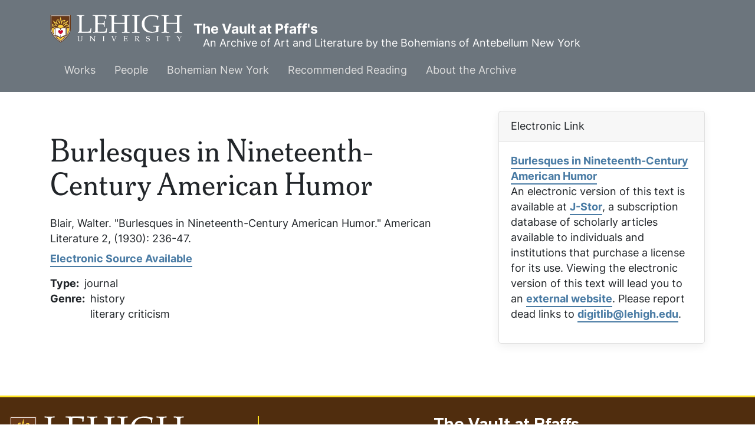

--- FILE ---
content_type: text/html; charset=UTF-8
request_url: https://pfaffs.web.lehigh.edu/node/60171?page=1
body_size: 4381
content:
<!DOCTYPE html>
<html lang="en" dir="ltr" prefix="content: http://purl.org/rss/1.0/modules/content/  dc: http://purl.org/dc/terms/  foaf: http://xmlns.com/foaf/0.1/  og: http://ogp.me/ns#  rdfs: http://www.w3.org/2000/01/rdf-schema#  schema: http://schema.org/  sioc: http://rdfs.org/sioc/ns#  sioct: http://rdfs.org/sioc/types#  skos: http://www.w3.org/2004/02/skos/core#  xsd: http://www.w3.org/2001/XMLSchema# ">
  <head>
    <link rel="preload" href="//fonts.googleapis.com/css?family=Merriweather:400,400i,700,700i|Montserrat:300,300i,400,400i,500,500i,600,600i&display=swap" as="style" crossorigin="anonymous" />
    <meta charset="utf-8" />
<noscript><style>form.antibot * :not(.antibot-message) { display: none !important; }</style>
</noscript><meta name="Generator" content="Drupal 10 (https://www.drupal.org)" />
<meta name="MobileOptimized" content="width" />
<meta name="HandheldFriendly" content="true" />
<meta name="viewport" content="width=device-width, initial-scale=1.0" />
<link rel="icon" href="/core/misc/favicon.ico" type="image/vnd.microsoft.icon" />
<link rel="canonical" href="https://pfaffs.web.lehigh.edu/node/60171" />
<link rel="shortlink" href="https://pfaffs.web.lehigh.edu/node/60171" />

      <title>Burlesques in Nineteenth-Century American Humor | The Vault at Pfaff&#039;s</title>
      <link rel="stylesheet" media="all" href="/themes/contrib/stable/css/system/components/align.module.css?t8evvj" />
<link rel="stylesheet" media="all" href="/themes/contrib/stable/css/system/components/fieldgroup.module.css?t8evvj" />
<link rel="stylesheet" media="all" href="/themes/contrib/stable/css/system/components/container-inline.module.css?t8evvj" />
<link rel="stylesheet" media="all" href="/themes/contrib/stable/css/system/components/clearfix.module.css?t8evvj" />
<link rel="stylesheet" media="all" href="/themes/contrib/stable/css/system/components/details.module.css?t8evvj" />
<link rel="stylesheet" media="all" href="/themes/contrib/stable/css/system/components/hidden.module.css?t8evvj" />
<link rel="stylesheet" media="all" href="/themes/contrib/stable/css/system/components/item-list.module.css?t8evvj" />
<link rel="stylesheet" media="all" href="/themes/contrib/stable/css/system/components/js.module.css?t8evvj" />
<link rel="stylesheet" media="all" href="/themes/contrib/stable/css/system/components/nowrap.module.css?t8evvj" />
<link rel="stylesheet" media="all" href="/themes/contrib/stable/css/system/components/position-container.module.css?t8evvj" />
<link rel="stylesheet" media="all" href="/themes/contrib/stable/css/system/components/reset-appearance.module.css?t8evvj" />
<link rel="stylesheet" media="all" href="/themes/contrib/stable/css/system/components/resize.module.css?t8evvj" />
<link rel="stylesheet" media="all" href="/themes/contrib/stable/css/system/components/system-status-counter.css?t8evvj" />
<link rel="stylesheet" media="all" href="/themes/contrib/stable/css/system/components/system-status-report-counters.css?t8evvj" />
<link rel="stylesheet" media="all" href="/themes/contrib/stable/css/system/components/system-status-report-general-info.css?t8evvj" />
<link rel="stylesheet" media="all" href="/themes/contrib/stable/css/system/components/tablesort.module.css?t8evvj" />
<link rel="stylesheet" media="all" href="/themes/contrib/stable/css/views/views.module.css?t8evvj" />
<link rel="stylesheet" media="all" href="/themes/contrib/stable/css/core/assets/vendor/normalize-css/normalize.css?t8evvj" />
<link rel="stylesheet" media="all" href="/themes/contrib/stable/css/core/normalize-fixes.css?t8evvj" />
<link rel="stylesheet" media="all" href="/themes/custom/pfaffs/css/global.css?t8evvj" />
<link rel="stylesheet" media="all" href="/themes/contrib/classy/css/components/action-links.css?t8evvj" />
<link rel="stylesheet" media="all" href="/themes/contrib/classy/css/components/breadcrumb.css?t8evvj" />
<link rel="stylesheet" media="all" href="/themes/contrib/classy/css/components/button.css?t8evvj" />
<link rel="stylesheet" media="all" href="/themes/contrib/classy/css/components/collapse-processed.css?t8evvj" />
<link rel="stylesheet" media="all" href="/themes/contrib/classy/css/components/container-inline.css?t8evvj" />
<link rel="stylesheet" media="all" href="/themes/contrib/classy/css/components/details.css?t8evvj" />
<link rel="stylesheet" media="all" href="/themes/contrib/classy/css/components/exposed-filters.css?t8evvj" />
<link rel="stylesheet" media="all" href="/themes/contrib/classy/css/components/field.css?t8evvj" />
<link rel="stylesheet" media="all" href="/themes/contrib/classy/css/components/form.css?t8evvj" />
<link rel="stylesheet" media="all" href="/themes/contrib/classy/css/components/icons.css?t8evvj" />
<link rel="stylesheet" media="all" href="/themes/contrib/classy/css/components/inline-form.css?t8evvj" />
<link rel="stylesheet" media="all" href="/themes/contrib/classy/css/components/item-list.css?t8evvj" />
<link rel="stylesheet" media="all" href="/themes/contrib/classy/css/components/link.css?t8evvj" />
<link rel="stylesheet" media="all" href="/themes/contrib/classy/css/components/links.css?t8evvj" />
<link rel="stylesheet" media="all" href="/themes/contrib/classy/css/components/menu.css?t8evvj" />
<link rel="stylesheet" media="all" href="/themes/contrib/classy/css/components/more-link.css?t8evvj" />
<link rel="stylesheet" media="all" href="/themes/contrib/classy/css/components/pager.css?t8evvj" />
<link rel="stylesheet" media="all" href="/themes/contrib/classy/css/components/tabledrag.css?t8evvj" />
<link rel="stylesheet" media="all" href="/themes/contrib/classy/css/components/tableselect.css?t8evvj" />
<link rel="stylesheet" media="all" href="/themes/contrib/classy/css/components/tablesort.css?t8evvj" />
<link rel="stylesheet" media="all" href="/themes/contrib/classy/css/components/tabs.css?t8evvj" />
<link rel="stylesheet" media="all" href="/themes/contrib/classy/css/components/textarea.css?t8evvj" />
<link rel="stylesheet" media="all" href="/themes/contrib/classy/css/components/ui-dialog.css?t8evvj" />
<link rel="stylesheet" media="all" href="/themes/contrib/classy/css/components/messages.css?t8evvj" />
<link rel="stylesheet" media="all" href="/themes/contrib/classy/css/components/node.css?t8evvj" />
<link rel="stylesheet" media="all" href="//fonts.googleapis.com/css?family=Merriweather:400,400i,700,700i|Montserrat:300,300i,400,400i,500,500i,600,600i&amp;display=swap" async />
<link rel="stylesheet" media="all" href="/libraries/wms-style-guide/public/css/global.css?t8evvj" />

        </head>
        <body class="path-node page-node-type-work">
                    <a href="#main-content" class="visually-hidden focusable skip-link">
            Skip to main content
          </a>
          
            <div class="dialog-off-canvas-main-canvas" data-off-canvas-main-canvas>
    
  <!-- HEADER-->
  <!-- HEADER -->
<header class="bg-secondary pt-3 " role="banner-brand" id="header-brand">
  <div class="container">

    <!-- branding header -->
    <div class="d-flex flex-md-column align-items-md-start">
      <div class="d-md-flex">
        <div class="d-none d-md-flex align-items-center">
          <a class="navbar-brand d-flex text-white align-items-center" href="/"><img class="text-white mr-3 logo" src="/themes/custom/pfaffs/logo.svg">The Vault at Pfaff&#039;s</a>
        </div>
        <div>
          <p class="d-flex align-items-center text-white h-100 pl-md-3 text-center text-md-left slogan">An Archive of Art and Literature by the Bohemians of Antebellum New York</p>
        </div>
      </div>
    </div>
    <!-- branding header -->

  </div>
</header>
<header class="d-print-none" role="header-menu" id="header-menu">
  <nav role="main-navigation" class="navbar navbar-dark navbar-expand-md bg-secondary px-0 px-md-3 mb-2 mb-md-0">
    <div class="container">

      <!-- Sticky bar logo -->
      <div class="ml-3 ml-md-0">
        <a class="navbar-brand mr-2 d-flex align-items-center py-0" href="/"><img class="navbar-brand mr-2 hide-logo logo" src="/themes/custom/pfaffs/logo.svg"/>
          <span class="d-md-none">The Vault at Pfaff&#039;s</span></a>
      </div>
      <!-- Sticky bar logo -->

      <!-- button collapse -->
      <button data-toggle="collapse" class="navbar-toggler ml-auto mr-3 mr-sm-0" data-target="#navigation-container">
        <span class="sr-only">Toggle navigation</span>
        <span class="navbar-toggler-icon"></span>
      </button>
      <!-- button collapse -->

      <!-- navbar collapse / mobile Menu -->
      <div class="collapse navbar-collapse position-relative justify-content-between" id="navigation-container">

        <!-- nav_main -->
        <div id="menu-main" class="search-effect">
            <div class="region container pl-0 pr-0 region-nav-main">
    <nav role="navigation" aria-labelledby="block-pfaffs-mainmenu-menu" id="block-pfaffs-mainmenu" class="block block-menu navigation menu--main">
            
  <h2 class="visually-hidden" id="block-pfaffs-mainmenu-menu">Main menu</h2>
  

        
                    <ul class="nav navbar-nav mt-2 mt-md-0">
                                      <li class="nav-item dropdown">
                          <a href="/works" class="nav-item nav-link dropdown-toggle" data-toggle="dropdown" data-drupal-link-system-path="node/38086">Works</a>
                            <div class="dropdown-menu animate slideIn">
                            <a href="/works" class="dropdown-item" data-drupal-link-system-path="node/38086">Works Home</a>
                                      <a href="/works/search" class="dropdown-item" data-drupal-link-system-path="works/search">Search</a>
                                      <a href="/node/38104" class="dropdown-item" data-drupal-link-system-path="node/38104">Artwork</a>
                                      <a href="/node/38105" class="dropdown-item" data-drupal-link-system-path="node/38105">Books</a>
                                      <a href="/node/38106" class="dropdown-item" data-drupal-link-system-path="node/38106">Periodicals</a>
                                      <a href="/node/38107" class="dropdown-item" data-drupal-link-system-path="node/38107">Theater</a>
                                      <a href="/node/38108" class="dropdown-item" data-drupal-link-system-path="node/38108">Manuscripts</a>
                        </div>
      
                      </li>
                                      <li class="nav-item dropdown">
                          <a href="/node/38087" class="nav-item nav-link dropdown-toggle" data-toggle="dropdown" data-drupal-link-system-path="node/38087">People</a>
                            <div class="dropdown-menu animate slideIn">
                            <a href="/node/38087" class="dropdown-item" data-drupal-link-system-path="node/38087">People Home</a>
                                      <a href="/individuals" class="dropdown-item" data-drupal-link-system-path="individuals">Individuals</a>
                                      <a href="/groups" class="dropdown-item" data-drupal-link-system-path="groups">Groups</a>
                                      <a href="/relationships" class="dropdown-item" data-drupal-link-system-path="relationships">Relationships</a>
                        </div>
      
                      </li>
                                      <li class="nav-item dropdown">
                          <a href="/node/38088" class="nav-item nav-link dropdown-toggle" data-toggle="dropdown" data-drupal-link-system-path="node/38088">Bohemian New York</a>
                            <div class="dropdown-menu animate slideIn">
                            <a href="/node/38088" class="dropdown-item" data-drupal-link-system-path="node/38088">Bohemian New York Home</a>
                                      <a href="/node/38096" class="dropdown-item" data-drupal-link-system-path="node/38096">Timeline</a>
                                      <a href="/node/38097" class="dropdown-item" data-drupal-link-system-path="node/38097">Maps</a>
                                      <a href="/node/38098" class="dropdown-item" data-drupal-link-system-path="node/38098">History of Pfaff&#039;s</a>
                        </div>
      
                      </li>
                                      <li class="nav-item dropdown">
                          <a href="/node/38089" class="nav-item nav-link dropdown-toggle" data-toggle="dropdown" data-drupal-link-system-path="node/38089">Recommended Reading</a>
                            <div class="dropdown-menu animate slideIn">
                            <a href="/node/38089" class="dropdown-item" data-drupal-link-system-path="node/38089">Whitman among the Bohemians and other recent books</a>
                        </div>
      
                      </li>
                                      <li class="nav-item dropdown">
                          <a href="/node/38090" class="nav-item nav-link dropdown-toggle" data-toggle="dropdown" data-drupal-link-system-path="node/38090">About the Archive</a>
                            <div class="dropdown-menu animate slideIn">
                            <a href="/node/38090" class="dropdown-item" data-drupal-link-system-path="node/38090">About</a>
                                      <a href="/node/38091" class="dropdown-item" data-drupal-link-system-path="node/38091">Staff</a>
                                      <a href="/node/38092" class="dropdown-item" data-drupal-link-system-path="node/38092">Support</a>
                                      <a href="/node/38093" class="dropdown-item" data-drupal-link-system-path="node/38093">Editorial Policy</a>
                                      <a href="/node/38094" class="dropdown-item" data-drupal-link-system-path="node/38094">Conditions of Use</a>
                        </div>
      
                      </li>
              </ul>
      



  </nav>

  </div>

        </div>
        <!-- nav_main -->

        <!-- nav_additional -->
        <div id="menu-add">
          
        </div>
        <!-- nav_additional -->

      </div>
      <!-- navbar collapse / mobile Menu -->

    </div>
  </nav>
</header>
<!-- HEADER -->
  <!-- HEADER-->

<!-- MAIN -->
<main role="main " class="d-print-block">
  <a id="main-content" tabindex="-1"></a>
    <div class="container">
    <div class="row">
      <div class="col-md-8 col-print-12">
        <!-- CONTENT BEFORE -->
                  <aside class="mt-2 mt-md-3" id="content-before">
              <div class="region region-content-before">
    <div data-drupal-messages-fallback class="hidden"></div>

  </div>

          </aside>
                <!-- CONTENT BEFORE -->

        <!-- MAIN CONTENT -->
        <section class="py-2 py-md-3" id="page-content">
            <div class="region region-content">
      <div id="block-pfaffs-pagetitle" class="block block-core block-page-title-block">
        <div class="card-body">
          
  <h1 class="page-title">Burlesques in Nineteenth-Century American Humor</h1>


        </div>
</div>

<article data-history-node-id="60171" about="/node/60171" class="node node--type-work node--view-mode-full">

  
    

  
  <div class="node__content">
    Blair, Walter. "Burlesques in Nineteenth-Century American Humor." <em>American Literature</em> 2, (1930): 236-47.<div class="mt-2 mb-3"><a href="http://www.jstor.org/stable/2920233">Electronic Source Available</a></div>
  <div class="field field--name-field-work-type field--type-list-string field--label-inline clearfix">
    <div class="field__label">Type</div>
              <div class="field__item">journal</div>
          </div>

  <div class="field field--name-field-work-genre field--type-list-string field--label-inline clearfix">
    <div class="field__label">Genre</div>
          <div class="field__items">
              <div class="field__item">history</div>
          <div class="field__item">literary criticism</div>
              </div>
      </div>

  </div>

</article>

  </div>

        </section>
        <!-- MAIN CONTENT -->
      </div>

            <!-- ASIDE CONTENT -->
      <div class="col-md-4 mb-4 d-print-none">
        <aside class="my-3" id="content-aside">
          <div>
              <div class="region region-sidebar-left">
      <div class="views-element-container block block-views block-views-blockelectronic-link-block-1 card mb-3" id="block-pfaffs-views-block-electronic-link-block-1">
          <div class="card-header">
        Electronic Link
      </div>
        <div class="card-body">
          <div><div class="view view-electronic-link view-id-electronic_link view-display-id-block_1 js-view-dom-id-31eec8162e33c2f46a9dee0e20a12da34c3b8a82e362c5a027c2919d165275b5">
  
    
      
      <div class="view-content">
          <div class="views-row"><div class="views-field views-field-title-1"><span class="field-content"><a href="http://www.jstor.org/stable/2920233
">Burlesques in Nineteenth-Century American Humor</a></span></div><div class="views-field views-field-field-e-source-description"><div class="field-content"><p>An electronic version of this text is available at <a target="_blank" href="http://www.jstor.org/">J-Stor</a>, a subscription database of scholarly articles available to individuals and institutions that purchase a license for its use. Viewing the electronic version of this text will lead you to an <a target="_blank" href="http://digital.lib.lehigh.edu/use.html#external">external website</a>. Please report dead links to <a href="mailto:digitlib@lehigh.edu">digitlib@lehigh.edu</a>.</p>
</div></div><div class="views-field views-field-field-e-source-logo"><div class="field-content"></div></div></div>

    </div>
  
          </div>
</div>

        </div>
</div>

  </div>

          </div>
        </aside>
      </div>
      <!-- ASIDE CONTENT -->
          </div>
        <div class="row">
      <div class="col-12 col-print-12">
        <section id="content-after" class="py-2 py-md-3" id="page-content">
            <div class="region region-content-after">
    
  </div>

        </section>
      </div>
    </div>
      </div>
</main>
<!-- MAIN -->

<!-- FOOTER -->
<!-- FOOTER -->
<footer id="site_footer">
  <div class="footer_wrapper">
    <div class="row">
              
            <!-- region for footer-main -->
              
  <section class="region region-footer-site department_footer">
    

<div id="block-pfaffs-sitefooter" class="block block-block-content block-block-contentfe058e45-c095-4935-ac55-1a23034121be">
  
  

  
    
    <h2>The Vault at Pfaffs</h2>
    <ul class="social-media">
      
      
    </ul>

    <ul class="contact-info">
                            <li>
                  <i class="far fa-map-marker-alt"></i>
          <span class="sr-only">Address</span>
          <address><p class="address" translate="no"><span class="organization"> Edward Whitley</span><br>
<span class="country">United States</span></p></address>
              </li>
                  <li>
        <a href="mailto:whitley@lehigh.edu">
          <i class="far fa-envelope"></i>
          <span class="sr-only">Email address</span>
          whitley@lehigh.edu
        </a>
      </li>
                </ul>

                      
  
</div>
<nav role="navigation" aria-labelledby="block-pfaffs-usermenu-menu" id="block-pfaffs-usermenu" class="block block-menu navigation menu--account">
            
  <h2 class="visually-hidden" id="block-pfaffs-usermenu-menu">User menu</h2>
  

        
              <ul class="menu-account mb-0 pl-0">
                                  <li class="menu-item btn btn-link p-0">
            <a href="/user/login" data-drupal-link-system-path="user/login">Log in</a>
                      </li>
              </ul>
      


  </nav>

  </section>

            <!-- endregion for footer-main -->

      <!-- region for footer-group -->
              
            <!-- endregion for footer-group -->
    </div>
  </div>
</footer>

<!-- FOOTER -->


<!-- MODAL CONTAINER -->
<!-- MODAL CONTAINER -->
<!-- FOOTER -->

  </div>

          
          <script type="application/json" data-drupal-selector="drupal-settings-json">{"path":{"baseUrl":"\/","pathPrefix":"","currentPath":"node\/60171","currentPathIsAdmin":false,"isFront":false,"currentLanguage":"en","currentQuery":{"page":"1"}},"pluralDelimiter":"\u0003","suppressDeprecationErrors":true,"user":{"uid":0,"permissionsHash":"c7221f31c2e4f1361b8df3b6f4e65466d3eba5500edca348013ff6fb80803f1d"}}</script>
<script src="/core/assets/vendor/jquery/jquery.min.js?v=3.7.1"></script>
<script src="/core/assets/vendor/once/once.min.js?v=1.0.1"></script>
<script src="/core/misc/drupalSettingsLoader.js?v=10.6.1"></script>
<script src="/core/misc/drupal.js?v=10.6.1"></script>
<script src="/core/misc/drupal.init.js?v=10.6.1"></script>
<script src="//cdn.jsdelivr.net/npm/bootstrap@4.6.1/dist/js/bootstrap.bundle.min.js"></script>
<script src="/themes/custom/pfaffs/js/global.js?t8evvj"></script>
<script src="/libraries/wms-style-guide/public/files/lehigh_university_footer-clutch.js?t8evvj"></script>
</body>
        </html>


--- FILE ---
content_type: text/css;charset=utf-8
request_url: https://use.typekit.net/beo2rid.css
body_size: 462
content:
/*
 * The Typekit service used to deliver this font or fonts for use on websites
 * is provided by Adobe and is subject to these Terms of Use
 * http://www.adobe.com/products/eulas/tou_typekit. For font license
 * information, see the list below.
 *
 * inter-variable:
 *   - http://typekit.com/eulas/00000000000000007750957d
 * meursault-variable:
 *   - http://typekit.com/eulas/00000000000000007750ff3e
 *
 * © 2009-2026 Adobe Systems Incorporated. All Rights Reserved.
 */
/*{"last_published":"2025-08-04 17:57:40 UTC"}*/

@import url("https://p.typekit.net/p.css?s=1&k=beo2rid&ht=tk&f=54240.55314&a=6533677&app=typekit&e=css");

@font-face {
font-family:"meursault-variable";
src:url("https://use.typekit.net/af/6f8031/00000000000000007750ff3e/31/l?primer=7cdcb44be4a7db8877ffa5c0007b8dd865b3bbc383831fe2ea177f62257a9191&fvd=n1&v=3") format("woff2"),url("https://use.typekit.net/af/6f8031/00000000000000007750ff3e/31/d?primer=7cdcb44be4a7db8877ffa5c0007b8dd865b3bbc383831fe2ea177f62257a9191&fvd=n1&v=3") format("woff"),url("https://use.typekit.net/af/6f8031/00000000000000007750ff3e/31/a?primer=7cdcb44be4a7db8877ffa5c0007b8dd865b3bbc383831fe2ea177f62257a9191&fvd=n1&v=3") format("opentype");
font-display:auto;font-style:normal;font-weight:100 800;font-stretch:normal;
}

@font-face {
font-family:"inter-variable";
src:url("https://use.typekit.net/af/250efc/00000000000000007750957d/31/l?primer=7cdcb44be4a7db8877ffa5c0007b8dd865b3bbc383831fe2ea177f62257a9191&fvd=n4&v=3") format("woff2"),url("https://use.typekit.net/af/250efc/00000000000000007750957d/31/d?primer=7cdcb44be4a7db8877ffa5c0007b8dd865b3bbc383831fe2ea177f62257a9191&fvd=n4&v=3") format("woff"),url("https://use.typekit.net/af/250efc/00000000000000007750957d/31/a?primer=7cdcb44be4a7db8877ffa5c0007b8dd865b3bbc383831fe2ea177f62257a9191&fvd=n4&v=3") format("opentype");
font-display:auto;font-style:normal;font-weight:100 900;font-stretch:normal;
}

.tk-meursault-variable { font-family: "meursault-variable",serif; }
.tk-inter-variable { font-family: "inter-variable",sans-serif; }


--- FILE ---
content_type: image/svg+xml
request_url: https://pfaffs.web.lehigh.edu/themes/custom/pfaffs/logo.svg
body_size: 13713
content:
<?xml version="1.0" encoding="UTF-8"?>
<!-- Generator: Adobe Illustrator 21.1.0, SVG Export Plug-In . SVG Version: 6.00 Build 0)  -->
<svg version="1.1" id="Layer_1" xmlns="http://www.w3.org/2000/svg" xmlns:xlink="http://www.w3.org/1999/xlink" x="0px" y="0px" viewBox="0 0 282.6 60.3" style="enable-background:new 0 0 282.6 60.3;" xml:space="preserve">
<style type="text/css">
	.st0{fill:#FFFFFF;}
	.st1{fill:#FFD13F;}
	.st2{fill:#CF0A2C;}
	.st3{fill:#683817;}
</style>
<path class="st0" d="M41.1,30.9c0,9.3-10.9,20.5-19.1,25.9C13.9,51.4,2.9,40.2,2.9,30.9v-28h38.1V30.9z M1.7,1.7v29.2  C1.7,41,13.4,52.7,22,58.2c8.6-5.5,20.3-17.2,20.3-27.3V1.7H1.7"/>
<path class="st0" d="M9.8,30.8H8.7v12.3c0.4,0.5,0.7,1,1.1,1.4V30.8z"/>
<path class="st0" d="M27.4,47h4.7c0.4-0.5,0.8-0.9,1.2-1.4C31.1,45.5,29.1,46.1,27.4,47"/>
<path class="st0" d="M35.3,30.8h-1.1v13.7c0.4-0.5,0.8-0.9,1.1-1.4V30.8z"/>
<path class="st0" d="M16.6,47c-1.7-0.9-3.7-1.6-5.9-1.4c0.4,0.5,0.8,1,1.2,1.4H16.6z"/>
<path class="st0" d="M16.9,35.9c0-0.8,0.7-2.7,2.5-2.7c1.8,0,2.6,1.5,2.6,1.5s0.8-1.5,2.6-1.5c1.8,0,2.5,1.9,2.5,2.7  c0,2.7-5.1,5.6-5.1,6.4C22,41.5,16.9,38.6,16.9,35.9 M21.7,43.4h0.5v6c1.9-1.9,5.9-5.1,10.7-5V28.6c-1-0.1-2.6-0.2-3.9-0.2  c-4.4,0-6.2,1.7-6.2,1.8c0,0-0.5,0.5-0.5,2.4h-0.7c0-1.9-0.5-2.4-0.5-2.4c0,0-1.8-1.8-6.3-1.8c-1.2,0-2.8,0.1-3.9,0.2v15.7  c4.8-0.1,8.8,3.1,10.7,5V43.4"/>
<path class="st1" d="M39.6,26.6c0,0,0.7-1,0.7-2.1c0-1.6-1.9-4.1-4.8-4.1c-0.7,0-1.4,0.1-2.2,0.4l5.8-9.1l-9.5,6  c0.1-1.2,0-2.4,0.8-3.2c0.8-0.8,2.4-0.7,2.4-0.7s-0.2-1.1-1-1.9c-1.2-1.1-4.2-1.4-6.2,0.7c-0.5,0.5-0.8,1.1-1.2,1.7L22,3.7  l-2.7,11.8c-0.8-0.9-1.7-1.6-1.8-2.7c-0.1-1.1,1.1-2.2,1.1-2.2s-1-0.6-2.1-0.6c-1.6,0.1-4,2.1-3.8,5c0,0.7,0.2,1.4,0.4,2l-8.4-5.3  l6.4,10c-1.6,0-3,0.5-4.1-0.3c-0.9-0.7-1-2.3-1-2.3S5,19.5,4.4,20.4c-0.9,1.3-0.8,4.4,1.5,6.1c1.1,0.8,2.6,1.2,3.9,1.4v-0.4  c0,0,1.9-0.2,3.7-0.3c0-0.2,0-0.4,0.1-0.6c-1.9,0.2-4.8,0.2-6.3-1c-2.1-1.5-1.8-3.5-1.8-3.5s0.3,0.5,0.8,0.9c2.3,1.7,4.6-0.5,6.7,1  c0.5,0.3,0.8,0.7,1,1c0.2-0.5,0.4-0.9,0.7-1.4l-5.2-7.1l6.9,5c0.4-0.3,0.7-0.6,1.1-0.8c-0.7-0.6-3.1-3.4-3.1-5.6  c0-2.5,1.6-3.3,1.6-3.3s-0.2,0.6-0.2,1.2c0.1,2.9,3.2,3,3.4,5.7c0,0.5,0,0.9-0.1,1.2c0.5-0.2,1-0.3,1.5-0.4l1.4-9l1.4,9  c0.5,0.1,0.9,0.2,1.3,0.3c0-1.3,0.3-4.2,1.8-5.9c1.6-1.8,3.5-1.2,3.5-1.2s-0.6,0.2-1,0.7c-2,2.1,0.1,4.5-1.8,6.5  c-0.3,0.3-0.6,0.5-0.9,0.7c0.4,0.3,0.8,0.5,1.2,0.9l6.9-5l-5.2,7.1c0.2,0.4,0.4,0.8,0.6,1.2c1-1,2.9-2.6,5.1-2.6  c2.5,0,3.5,1.9,3.5,1.9c0,0-0.5-0.2-1.2-0.2c-2.9,0-3.5,3.1-6.1,3.1c-0.3,0-0.6,0-0.8-0.1c0,0.1,0,0.3,0,0.4  c1.3,0.1,2.7,0.2,3.3,0.3c1.4-0.9,2.3-2.3,3.7-2.3C38.6,25.3,39.6,26.6,39.6,26.6"/>
<path class="st1" d="M34.2,29.9h2v11.9c2.4-3.6,4.1-7.4,4.1-10.9v-2.5h-6.1V29.9z"/>
<path class="st1" d="M3.7,30.9c0,3.5,1.6,7.3,4.1,10.9V29.9h2v-1.5H3.7V30.9z"/>
<path class="st1" d="M22,29.3c0,0,0.4-0.4,1.4-0.9c1.1-0.5,2.9-1.1,5.4-1.2c-0.4-3.4-3.3-6.1-6.8-6.1c-3.5,0-6.4,2.7-6.8,6.1  c2.6,0,4.3,0.6,5.4,1.2C21.6,28.9,22,29.3,22,29.3"/>
<path class="st1" d="M22,51.4c0,0-1.5-1.9-3.9-3.5h-5.3c3.1,3.2,6.4,6,9.2,7.9c2.8-1.9,6.1-4.7,9.2-7.9h-5.3  C23.5,49.6,22,51.4,22,51.4"/>
<path class="st2" d="M24.6,33.2c-1.8,0-2.6,1.5-2.6,1.5s-0.8-1.5-2.6-1.5c-1.8,0-2.5,1.9-2.5,2.7c0,2.7,5.1,5.6,5.1,6.4  c0-0.8,5.1-3.7,5.1-6.4C27.1,35.1,26.5,33.2,24.6,33.2"/>
<path class="st3" d="M42.3,30.9C42.3,41,30.6,52.7,22,58.2C13.4,52.7,1.7,41,1.7,30.9V1.7h40.5V30.9z M0.6,0.5v30.4  c0,11.2,13.4,23.8,21.5,28.7c8.1-4.9,21.4-17.5,21.4-28.7V0.5H0.6"/>
<path class="st3" d="M18.1,47.9c2.4,1.6,3.9,3.5,3.9,3.5s1.5-1.9,3.9-3.5h5.3c-3.1,3.2-6.4,6-9.2,7.9c-2.8-1.9-6.1-4.7-9.2-7.9H18.1  z M10.7,45.6c2.2-0.1,4.2,0.5,5.9,1.4h-4.7C11.5,46.5,11.1,46.1,10.7,45.6 M8.7,30.8h1.1v13.7c-0.4-0.5-0.8-0.9-1.1-1.4V30.8   M7.8,41.8c-2.4-3.6-4.1-7.4-4.1-10.9v-2.5h6.1v1.5h-2V41.8 M4.4,20.4c0.6-0.9,1.8-1.3,1.8-1.3s0.1,1.7,1,2.3  c1.1,0.8,2.5,0.2,4.1,0.3l-6.5-10l8.4,5.3c-0.2-0.7-0.4-1.4-0.4-2c-0.1-2.9,2.2-4.9,3.8-5c1.1-0.1,2.1,0.6,2.1,0.6s-1.2,1.1-1.1,2.2  c0.1,1.1,0.9,1.8,1.8,2.7L22,3.7l2.4,10.5c0.3-0.6,0.7-1.2,1.2-1.7c2-2.1,5.1-1.8,6.2-0.7c0.8,0.8,1,1.9,1,1.9s-1.6-0.1-2.4,0.7  c-0.8,0.8-0.7,2-0.8,3.2l9.6-6l-5.9,9.1c0.7-0.2,1.4-0.4,2.2-0.4c2.9,0,4.8,2.5,4.8,4.1c0,1.1-0.7,2.1-0.7,2.1s-1-1.3-2.1-1.3  c-1.4,0-2.3,1.4-3.7,2.3c-0.6-0.1-2-0.2-3.3-0.3c0-0.1,0-0.3,0-0.4c0.2,0,0.5,0.1,0.8,0.1c2.7,0,3.3-3.1,6.1-3.1  c0.6,0,1.2,0.2,1.2,0.2s-0.9-1.9-3.5-1.9c-2.2,0-4.1,1.6-5.1,2.6c-0.2-0.4-0.4-0.8-0.6-1.2l5.2-7.1l-6.9,5c-0.4-0.3-0.8-0.6-1.2-0.9  c0.3-0.2,0.6-0.4,0.9-0.7c1.8-1.9-0.2-4.4,1.8-6.5c0.4-0.5,1-0.7,1-0.7s-1.9-0.6-3.5,1.2c-1.6,1.7-1.8,4.6-1.8,5.9  c-0.4-0.1-0.9-0.3-1.3-0.3l-1.4-9l-1.4,9c-0.5,0.1-1,0.2-1.5,0.4c0.1-0.3,0.1-0.7,0.1-1.2c-0.1-2.6-3.2-2.8-3.4-5.7  c0-0.6,0.2-1.2,0.2-1.2s-1.6,0.8-1.6,3.3c0,2.1,2.4,4.9,3.1,5.6c-0.4,0.2-0.8,0.5-1.1,0.8l-6.9-5l5.2,7.1c-0.3,0.4-0.5,0.9-0.7,1.4  c-0.2-0.3-0.5-0.7-1-1c-2.2-1.5-4.4,0.7-6.7-1c-0.5-0.4-0.8-0.9-0.8-0.9s-0.3,2,1.8,3.5c1.6,1.1,4.4,1.2,6.3,1  c0,0.2-0.1,0.4-0.1,0.6c-1.8,0.1-3.7,0.3-3.7,0.3v0.4c-1.4-0.2-2.8-0.6-3.9-1.4C3.5,24.8,3.4,21.7,4.4,20.4 M40.3,30.9  c0,3.5-1.6,7.3-4.1,10.9V29.9h-2v-1.5h6.1V30.9 M35.3,43.1c-0.4,0.5-0.7,1-1.1,1.4V30.8h1.1V43.1 M15.2,27.2  c0.4-3.4,3.3-6.1,6.8-6.1c3.5,0,6.4,2.7,6.8,6.1c-2.6,0-4.3,0.6-5.4,1.2c-1,0.5-1.4,0.9-1.4,0.9s-0.4-0.4-1.4-0.9  C19.5,27.9,17.8,27.3,15.2,27.2 M21.7,43.4v6c-1.9-1.9-5.9-5.1-10.7-5V28.6c1-0.1,2.6-0.2,3.9-0.2c4.4,0,6.2,1.7,6.3,1.8  c0,0,0.5,0.5,0.5,2.4h0.7c0-1.9,0.5-2.4,0.5-2.4c0,0,1.8-1.8,6.3-1.8c1.2,0,2.8,0.1,3.9,0.2v15.7c-4.8-0.1-8.8,3.1-10.7,5v-6H21.7   M32.1,47h-4.7c1.7-0.9,3.7-1.6,5.9-1.4C32.9,46.1,32.5,46.5,32.1,47 M22,56.8c8.1-5.4,19.1-16.6,19.1-25.9v-28H2.9v28  C2.9,40.2,13.9,51.4,22,56.8"/>
<path class="st0" d="M65.2,45.9v0.5l0.7,0c0.4,0,0.6,0.1,0.7,0.2c0.1,0.2,0.1,0.6,0.1,1.2V53c0,2.7-1.6,3.3-3.3,3.3  c-2.1,0-3.3-0.7-3.3-3v-5.6c0-0.6,0-1,0.1-1.2c0.1-0.2,0.3-0.2,0.7-0.2l0.8,0v-0.5c-0.8,0-1.6,0-2.3,0c-0.8,0-1.5,0-2.4,0v0.5l0.8,0  c0.4,0,0.6,0.1,0.7,0.2c0.1,0.2,0.1,0.6,0.1,1.2v5.7c0,3,1.6,3.8,4.4,3.8c3.3,0,4.6-1.4,4.6-4.8v-4.7c0-0.6,0-1,0.1-1.2  c0.1-0.2,0.3-0.2,0.7-0.2l0.7,0v-0.5c-0.7,0-1.3,0-1.9,0C66.5,45.9,65.9,45.9,65.2,45.9"/>
<path class="st0" d="M92.3,45.9v0.5l0.7,0c0.4,0,0.6,0.1,0.7,0.2c0.1,0.2,0.1,0.6,0.1,1.2v7.5h0L86,45.9c-0.3,0-0.6,0-0.9,0  c-0.6,0-1.2,0-1.9,0v0.5l0.7,0c0.4,0,0.6,0.1,0.7,0.2c0.1,0.2,0.1,0.6,0.1,1.2v7.3c0,0.6,0,1-0.1,1.2c-0.1,0.2-0.3,0.2-0.7,0.2  l-0.7,0v0.5c0.6,0,1.3,0,1.9,0c0.6,0,1.2,0,1.9,0v-0.5l-0.7,0c-0.4,0-0.6-0.1-0.7-0.2c-0.1-0.2-0.1-0.6-0.1-1.2v-7.5h0l7.6,9.5  l1.5,0.3c0-0.2-0.1-0.4-0.1-0.6v-8.9c0-0.6,0-1,0.1-1.2c0.1-0.2,0.3-0.2,0.7-0.2l0.7,0v-0.5c-0.7,0-1.3,0-1.9,0  C93.6,45.9,92.9,45.9,92.3,45.9"/>
<path class="st0" d="M110.4,45.9v0.5l0.8,0c0.4,0,0.6,0.1,0.7,0.2c0.1,0.2,0.1,0.6,0.1,1.2v7.3c0,0.6,0,1-0.1,1.2  c-0.1,0.2-0.3,0.2-0.7,0.2l-0.8,0v0.5c0.8,0,1.6,0,2.4,0c0.7,0,1.5,0,2.3,0v-0.5l-0.8,0c-0.4,0-0.6-0.1-0.7-0.2  c-0.1-0.2-0.1-0.6-0.1-1.2v-7.3c0-0.6,0-1,0.1-1.2c0.1-0.2,0.3-0.2,0.7-0.2l0.8,0v-0.5c-0.8,0-1.6,0-2.3,0  C112,45.9,111.2,45.9,110.4,45.9"/>
<path class="st0" d="M137,45.9v0.5l0.8,0c0.3,0,0.6,0.1,0.6,0.5c0,0.1,0,0.3-0.1,0.6l-3,7.6l-3.2-8.2c0-0.1,0-0.1,0-0.2  c0-0.2,0.3-0.3,0.5-0.3l0.9,0v-0.5c-0.7,0-1.4,0-2.2,0c-0.7,0-1.4,0-2.1,0v0.5l0.6,0c0.3,0,0.5,0.1,0.7,0.7l3,7.5  c0.3,0.8,0.7,1.7,0.9,2.7h0.8c0.3-1,0.6-1.9,1-2.8l2.8-6.8c0.3-0.8,0.5-1.1,0.9-1.2l0.5,0v-0.5c-0.6,0-1.1,0-1.7,0  C138.1,45.9,137.6,45.9,137,45.9"/>
<path class="st0" d="M162.5,56.2c-0.3,0.2-1.9,0.2-3.3,0.2c-0.4,0-0.9,0-1.4-0.1v-4.5c0.5,0,1.1,0,1.9,0c1,0,1.5,0.1,1.7,0.2  c0.1,0.1,0.1,0.2,0.1,0.4l0.1,1h0.5c0-0.6,0-1.2,0-1.8c0-0.6,0-1.2,0-1.9h-0.5l-0.1,0.8c0,0.2,0,0.4-0.1,0.4  c-0.2,0.1-0.7,0.2-1.7,0.2c-0.8,0-1.4,0-1.9-0.1v-4.3c0.5-0.1,0.9-0.1,1.4-0.1c1,0,2.3,0,3.2,0.3c0.1,0,0.1,0.2,0.1,0.4v1.1h0.6  c0-0.8,0.1-1.7,0.3-2.5c-0.6,0-1.4,0-2.1,0c-0.9,0-2.4,0-3.8,0c-0.5,0-0.9,0-1.4,0c-0.5,0-0.9,0-1.4,0v0.5l0.8,0  c0.4,0,0.6,0.1,0.7,0.2c0.1,0.2,0.1,0.6,0.1,1.2v7.3c0,0.6,0,1-0.1,1.2c-0.1,0.2-0.3,0.2-0.7,0.2l-0.6,0v0.5c0.6,0,1.1,0,1.7,0  c1,0,2.3,0,3.5,0h0.5c1,0,2.1,0,2.7,0c0-0.9,0.1-1.9,0.3-2.6H163C162.9,55.4,162.7,56.1,162.5,56.2"/>
<path class="st0" d="M184,51.4c1.6-0.3,3.2-1.4,3.2-3.1c0-1.1-0.7-2.4-3.1-2.4h-0.1c-0.9,0-1.9,0-2.8,0c-1,0-1.9,0-2.7,0v0.5l0.7,0  c0.4,0,0.6,0.1,0.7,0.2c0.1,0.2,0.1,0.6,0.1,1.2v7.3c0,0.6,0,1-0.1,1.2c-0.1,0.2-0.3,0.2-0.7,0.2l-0.8,0v0.5c0.8,0,1.6,0,2.4,0  c0.7,0,1.5,0,2.3,0v-0.5l-0.8,0c-0.4,0-0.6-0.1-0.7-0.2c-0.1-0.2-0.1-0.6-0.1-1.2v-8.4c0.5-0.1,0.9-0.2,1.6-0.2  c1.3,0,2.6,0.5,2.6,2.2c0,1.2-1,2.1-2.1,2.3c-0.3,0-0.7,0.1-1,0.1c-0.2,0-0.3,0-0.4,0l-0.1,0.2c0.3,0.3,0.6,0.6,0.8,1l3,4  c0.2,0.3,0.4,0.6,0.7,0.9c0.4,0,0.7,0,1.1,0c0.4,0,0.7,0,1.2,0v-0.5c-0.4,0-0.7-0.1-1-0.4L184,51.4z"/>
<path class="st0" d="M206.7,50.6c-2-0.2-2.7-0.9-2.7-2c0-1.6,1.3-2.4,2.4-2.4c0.6,0,1.3,0.1,1.8,0.4c0.6,0.4,0.7,0.5,0.7,1l0.1,0.9  h0.5c0-0.8,0.1-1.5,0.2-2.3c-0.7-0.3-1.6-0.7-2.9-0.7c-1.9,0-4.1,1.1-4.1,3.7c0,1.7,1,2.5,3.5,2.8c1.6,0.2,2.8,0.6,2.8,2.2  c0,1.6-1.4,2.5-2.9,2.5c-1.3,0-2.6-0.6-2.6-1.3l-0.1-1.1h-0.5v0.6c0,0.6,0,1.2-0.1,1.9c0.5,0.3,1.6,0.6,2.8,0.6  c2.4,0,4.9-1.3,4.9-4.1C210.4,51.4,209,50.9,206.7,50.6"/>
<path class="st0" d="M224.7,45.9v0.5l0.8,0c0.4,0,0.6,0.1,0.7,0.2c0.1,0.2,0.1,0.6,0.1,1.2v7.3c0,0.6,0,1-0.1,1.2  c-0.1,0.2-0.3,0.2-0.7,0.2l-0.8,0v0.5c0.8,0,1.6,0,2.4,0c0.7,0,1.5,0,2.3,0v-0.5l-0.8,0c-0.4,0-0.6-0.1-0.7-0.2  c-0.1-0.2-0.1-0.6-0.1-1.2v-7.3c0-0.6,0-1,0.1-1.2c0.1-0.2,0.3-0.2,0.7-0.2l0.8,0v-0.5c-0.8,0-1.6,0-2.3,0  C226.3,45.9,225.6,45.9,224.7,45.9"/>
<path class="st0" d="M249.6,45.9h-2.3c-1.2,0-2.3,0-3.5,0c0.1,0.8,0.1,1.7,0.1,2.6h0.5l0.1-1.3c0-0.4,0.2-0.5,0.6-0.5h2.5  c0,0.5,0.1,1,0.1,1.6v6.8c0,0.6,0,1-0.1,1.2c-0.1,0.2-0.3,0.2-0.7,0.2l-0.8,0v0.5c0.8,0,1.6,0,2.4,0c0.7,0,1.5,0,2.3,0v-0.5l-0.8,0  c-0.4,0-0.6-0.1-0.7-0.2c-0.1-0.2-0.1-0.6-0.1-1.2v-6.8c0-0.6,0-1.1,0.1-1.6h2.5c0.5,0,0.6,0.1,0.6,0.5l0.1,1.3h0.5  c0-0.9,0-1.8,0.1-2.6c-0.6,0-1.2,0-1.7,0C250.7,45.9,250.2,45.9,249.6,45.9"/>
<path class="st0" d="M274.5,48.9l-1.7,2.6l-2.3-4.2c-0.2-0.4-0.4-0.7-0.7-1.1c-0.3-0.3-0.5-0.6-0.8-0.6c0,0-0.1,0-0.1,0l-1.9,0.4  v0.5l0.5,0.1c0.4,0,1.2,0.6,2.1,2.1l2,3.5c0.1,0.2,0.1,0.4,0.1,0.6v2.3c0,0.6,0,1-0.1,1.2c-0.1,0.2-0.3,0.2-0.7,0.2l-0.8,0v0.5  c0.8,0,1.6,0,2.4,0c0.7,0,1.5,0,2.3,0v-0.5l-0.8,0c-0.4,0-0.6-0.1-0.7-0.2c-0.1-0.2-0.1-0.6-0.1-1.2V53c0-0.4,0-0.8,0.2-1.2  c0.7-1.4,2.6-4.2,4-5.7v-0.2h-1.3C275.7,46.9,275.2,47.9,274.5,48.9"/>
<path class="st0" d="M87.2,29.2h-1.8L84.7,32c-0.3,1.2-0.6,3-1.2,3.5c-0.9,0.9-7.7,1.1-12.2,1.1c-1.5,0-3.1-0.1-4.6-0.4V7.3  c0-2.1,0.1-3.5,0.5-4.2c0.3-0.5,1-0.8,2.3-0.8l2.7-0.2V0.5c-2.9,0.1-5.5,0.2-8,0.2c-2.7,0-5.3-0.1-8.2-0.2v1.7l2.7,0.2  c1.3,0.1,2,0.3,2.3,0.8c0.4,0.6,0.5,2,0.5,4.2v26.2c0,1.5-0.4,2.8-1.4,3.3l-1.7,0.9v1.3c1.4-0.1,2.8-0.2,4.7-0.2  c3.4,0,7.1,0.1,12.1,0.2h1.7c3.5,0,7.1-0.1,9.2-0.2C86.4,36,86.8,32.3,87.2,29.2"/>
<path class="st0" d="M116.3,35.9c-1,0.6-6.6,0.7-11.2,0.7c-1.5,0-3.1-0.1-4.6-0.4V20.7c1.7-0.2,3.8-0.2,6.4-0.2  c3.4,0,5.3,0.2,5.9,0.7c0.3,0.2,0.4,0.7,0.4,1.4l0.3,3.3h1.7c-0.1-2-0.2-4.1-0.2-6.1c0-2,0.1-4.2,0.2-6.4h-1.7l-0.3,2.9  c-0.1,0.7-0.2,1.2-0.4,1.4c-0.6,0.4-2.5,0.6-5.9,0.6c-2.7,0-4.6-0.1-6.4-0.2V3.2c1.5-0.4,3.2-0.4,4.6-0.4c3.5,0,7.9,0.1,10.8,1.2  c0.4,0.2,0.5,0.8,0.5,1.5V9h1.9c0-2.8,0.3-6,0.9-8.4c-2.2-0.1-4.6-0.2-7.1-0.2c-3.2,0-8.2,0.2-13.1,0.2c-1.5,0-3.2-0.1-4.7-0.1  c-1.6-0.1-3.1-0.1-4.6-0.1v1.7l2.7,0.2c1.3,0.1,2,0.3,2.3,0.8c0.4,0.6,0.5,2,0.5,4.2v24.8c0,2.1-0.1,3.5-0.5,4.1  c-0.3,0.6-1,0.7-2.3,0.8l-2,0.2v1.7c2-0.1,3.8-0.2,5.9-0.2c3.4,0,7.8,0.1,12.1,0.2h1.7c3.5,0,7.1-0.1,9.2-0.2c0-3,0.3-6.4,0.9-9.1  h-1.9C117.8,33,117.1,35.4,116.3,35.9"/>
<path class="st0" d="M151.6,0.5v1.7l2.7,0.2c1.3,0.1,2,0.3,2.3,0.8c0.4,0.6,0.5,2,0.5,4.1v9.9c-0.7,0.1-2.2,0.1-4.6,0.1h-13  c-2.4,0-3.9-0.1-4.6-0.1V7.3c0-2.1,0.1-3.5,0.5-4.1c0.3-0.6,1-0.8,2.3-0.8l2.7-0.2V0.5c-2.9,0.1-5.5,0.2-8,0.2  c-2.7,0-5.3-0.1-8.2-0.2v1.7l2.7,0.2c1.3,0.1,2,0.3,2.3,0.8c0.4,0.6,0.5,2,0.5,4.1v24.8c0,2.1-0.1,3.5-0.5,4.2  c-0.3,0.5-1,0.8-2.3,0.8l-2.7,0.2v1.7c2.9-0.1,5.5-0.2,8.2-0.2c2.5,0,5.1,0.1,8,0.2v-1.7l-2.7-0.2c-1.3-0.1-2-0.3-2.3-0.8  c-0.4-0.6-0.5-2-0.5-4.2V19.8c0.7-0.1,2.2-0.1,4.6-0.1h13c2.4,0,3.9,0.1,4.6,0.1v12.3c0,2.1-0.1,3.5-0.5,4.2c-0.3,0.5-1,0.8-2.3,0.8  l-2.7,0.2v1.7c2.9-0.1,5.5-0.2,8.2-0.2c2.5,0,5.2,0.1,8,0.2v-1.7l-2.7-0.2c-1.3-0.1-2-0.3-2.3-0.8c-0.4-0.6-0.5-2-0.5-4.2V7.3  c0-2.1,0.1-3.5,0.5-4.1c0.3-0.6,1-0.8,2.3-0.8l2.7-0.2V0.5c-2.9,0.1-5.5,0.2-8,0.2C157,0.6,154.4,0.6,151.6,0.5"/>
<path class="st0" d="M172.6,0.5v1.7l2.7,0.2c1.3,0.1,2,0.3,2.3,0.8c0.4,0.6,0.5,2,0.5,4.1v24.8c0,2.1-0.1,3.5-0.5,4.2  c-0.3,0.5-1,0.8-2.3,0.8l-2.7,0.2v1.7c2.9-0.1,5.5-0.2,8.2-0.2c2.5,0,5.2,0.1,8,0.2v-1.7l-2.7-0.2c-1.3-0.1-2-0.3-2.3-0.8  c-0.4-0.6-0.5-2-0.5-4.2V7.3c0-2.1,0.1-3.5,0.5-4.1c0.3-0.6,1-0.8,2.3-0.8l2.7-0.2V0.5c-2.9,0.1-5.5,0.2-8,0.2  C178.1,0.6,175.5,0.6,172.6,0.5"/>
<path class="st0" d="M224,23.7c-2.1,0-4.3-0.1-6.4-0.1v1.6l4.4,0.4c1.4,0.1,1.8,0.6,1.8,1.8v5.3c0,1.3-0.1,1.6-0.3,2.2  c-0.3,0.9-3.3,1.8-7.4,1.8c-10.9,0-17-7.5-17-18c0-9.4,5.2-16,15.2-16c3.4,0,5.7,0.4,7.4,0.9c2.5,0.9,4.4,1.7,4.4,4.2v2.8h1.6  c0-2.7,0.4-5.5,1.1-8c-2.4-0.7-6.5-2.2-13.1-2.2c-12.7,0-22.3,7.5-22.3,19.1c0,13.2,9.5,19.4,21.3,19.4c3.6,0,9.3-1.4,13.9-2.7v-8.9  c0-1.5,0-1.7,0.6-1.9l1.5-0.5l-0.2-1.3C228.4,23.6,226.2,23.7,224,23.7"/>
<path class="st0" d="M262.3,0.5v1.7l2.7,0.2c1.3,0.1,2,0.3,2.3,0.8c0.4,0.6,0.5,2,0.5,4.1v9.9c-0.7,0.1-2.2,0.1-4.6,0.1h-13  c-2.4,0-3.9-0.1-4.6-0.1V7.3c0-2.1,0.1-3.5,0.5-4.1c0.3-0.6,1-0.8,2.3-0.8l2.7-0.2V0.5c-2.9,0.1-5.5,0.2-8,0.2  c-2.7,0-5.3-0.1-8.2-0.2v1.7l2.7,0.2c1.3,0.1,2,0.3,2.3,0.8c0.4,0.6,0.5,2,0.5,4.1v24.8c0,2.1-0.1,3.5-0.5,4.2  c-0.3,0.5-1,0.8-2.3,0.8l-2.7,0.2v1.7c2.9-0.1,5.5-0.2,8.2-0.2c2.5,0,5.1,0.1,8,0.2v-1.7l-2.7-0.2c-1.3-0.1-2-0.3-2.3-0.8  c-0.4-0.6-0.5-2-0.5-4.2V19.8c0.7-0.1,2.2-0.1,4.6-0.1h13c2.4,0,3.9,0.1,4.6,0.1v12.3c0,2.1-0.1,3.5-0.5,4.2c-0.3,0.5-1,0.8-2.3,0.8  l-2.7,0.2v1.7c2.9-0.1,5.5-0.2,8.2-0.2c2.5,0,5.2,0.1,8,0.2v-1.7l-2.7-0.2c-1.3-0.1-2-0.3-2.3-0.8c-0.4-0.6-0.5-2-0.5-4.2V7.3  c0-2.1,0.1-3.5,0.5-4.1c0.3-0.6,1-0.8,2.3-0.8l2.7-0.2V0.5c-2.9,0.1-5.5,0.2-8,0.2C267.8,0.6,265.2,0.6,262.3,0.5"/>
</svg>

--- FILE ---
content_type: image/svg+xml
request_url: https://wms-styleguide.lehigh.edu/img/lehigh-logo.svg
body_size: 13715
content:
<?xml version="1.0" encoding="UTF-8"?>
<!-- Generator: Adobe Illustrator 21.1.0, SVG Export Plug-In . SVG Version: 6.00 Build 0)  -->
<svg version="1.1" id="Layer_1" xmlns="http://www.w3.org/2000/svg" xmlns:xlink="http://www.w3.org/1999/xlink" x="0px" y="0px" viewBox="0 0 282.6 60.3" style="enable-background:new 0 0 282.6 60.3;" xml:space="preserve">
<style type="text/css">
	.st0{fill:#FFFFFF;}
	.st1{fill:#FFD13F;}
	.st2{fill:#CF0A2C;}
	.st3{fill:#683817;}
</style>
<path class="st0" d="M41.1,30.9c0,9.3-10.9,20.5-19.1,25.9C13.9,51.4,2.9,40.2,2.9,30.9v-28h38.1V30.9z M1.7,1.7v29.2  C1.7,41,13.4,52.7,22,58.2c8.6-5.5,20.3-17.2,20.3-27.3V1.7H1.7"/>
<path class="st0" d="M9.8,30.8H8.7v12.3c0.4,0.5,0.7,1,1.1,1.4V30.8z"/>
<path class="st0" d="M27.4,47h4.7c0.4-0.5,0.8-0.9,1.2-1.4C31.1,45.5,29.1,46.1,27.4,47"/>
<path class="st0" d="M35.3,30.8h-1.1v13.7c0.4-0.5,0.8-0.9,1.1-1.4V30.8z"/>
<path class="st0" d="M16.6,47c-1.7-0.9-3.7-1.6-5.9-1.4c0.4,0.5,0.8,1,1.2,1.4H16.6z"/>
<path class="st0" d="M16.9,35.9c0-0.8,0.7-2.7,2.5-2.7c1.8,0,2.6,1.5,2.6,1.5s0.8-1.5,2.6-1.5c1.8,0,2.5,1.9,2.5,2.7  c0,2.7-5.1,5.6-5.1,6.4C22,41.5,16.9,38.6,16.9,35.9 M21.7,43.4h0.5v6c1.9-1.9,5.9-5.1,10.7-5V28.6c-1-0.1-2.6-0.2-3.9-0.2  c-4.4,0-6.2,1.7-6.2,1.8c0,0-0.5,0.5-0.5,2.4h-0.7c0-1.9-0.5-2.4-0.5-2.4c0,0-1.8-1.8-6.3-1.8c-1.2,0-2.8,0.1-3.9,0.2v15.7  c4.8-0.1,8.8,3.1,10.7,5V43.4"/>
<path class="st1" d="M39.6,26.6c0,0,0.7-1,0.7-2.1c0-1.6-1.9-4.1-4.8-4.1c-0.7,0-1.4,0.1-2.2,0.4l5.8-9.1l-9.5,6  c0.1-1.2,0-2.4,0.8-3.2c0.8-0.8,2.4-0.7,2.4-0.7s-0.2-1.1-1-1.9c-1.2-1.1-4.2-1.4-6.2,0.7c-0.5,0.5-0.8,1.1-1.2,1.7L22,3.7  l-2.7,11.8c-0.8-0.9-1.7-1.6-1.8-2.7c-0.1-1.1,1.1-2.2,1.1-2.2s-1-0.6-2.1-0.6c-1.6,0.1-4,2.1-3.8,5c0,0.7,0.2,1.4,0.4,2l-8.4-5.3  l6.4,10c-1.6,0-3,0.5-4.1-0.3c-0.9-0.7-1-2.3-1-2.3S5,19.5,4.4,20.4c-0.9,1.3-0.8,4.4,1.5,6.1c1.1,0.8,2.6,1.2,3.9,1.4v-0.4  c0,0,1.9-0.2,3.7-0.3c0-0.2,0-0.4,0.1-0.6c-1.9,0.2-4.8,0.2-6.3-1c-2.1-1.5-1.8-3.5-1.8-3.5s0.3,0.5,0.8,0.9c2.3,1.7,4.6-0.5,6.7,1  c0.5,0.3,0.8,0.7,1,1c0.2-0.5,0.4-0.9,0.7-1.4l-5.2-7.1l6.9,5c0.4-0.3,0.7-0.6,1.1-0.8c-0.7-0.6-3.1-3.4-3.1-5.6  c0-2.5,1.6-3.3,1.6-3.3s-0.2,0.6-0.2,1.2c0.1,2.9,3.2,3,3.4,5.7c0,0.5,0,0.9-0.1,1.2c0.5-0.2,1-0.3,1.5-0.4l1.4-9l1.4,9  c0.5,0.1,0.9,0.2,1.3,0.3c0-1.3,0.3-4.2,1.8-5.9c1.6-1.8,3.5-1.2,3.5-1.2s-0.6,0.2-1,0.7c-2,2.1,0.1,4.5-1.8,6.5  c-0.3,0.3-0.6,0.5-0.9,0.7c0.4,0.3,0.8,0.5,1.2,0.9l6.9-5l-5.2,7.1c0.2,0.4,0.4,0.8,0.6,1.2c1-1,2.9-2.6,5.1-2.6  c2.5,0,3.5,1.9,3.5,1.9c0,0-0.5-0.2-1.2-0.2c-2.9,0-3.5,3.1-6.1,3.1c-0.3,0-0.6,0-0.8-0.1c0,0.1,0,0.3,0,0.4  c1.3,0.1,2.7,0.2,3.3,0.3c1.4-0.9,2.3-2.3,3.7-2.3C38.6,25.3,39.6,26.6,39.6,26.6"/>
<path class="st1" d="M34.2,29.9h2v11.9c2.4-3.6,4.1-7.4,4.1-10.9v-2.5h-6.1V29.9z"/>
<path class="st1" d="M3.7,30.9c0,3.5,1.6,7.3,4.1,10.9V29.9h2v-1.5H3.7V30.9z"/>
<path class="st1" d="M22,29.3c0,0,0.4-0.4,1.4-0.9c1.1-0.5,2.9-1.1,5.4-1.2c-0.4-3.4-3.3-6.1-6.8-6.1c-3.5,0-6.4,2.7-6.8,6.1  c2.6,0,4.3,0.6,5.4,1.2C21.6,28.9,22,29.3,22,29.3"/>
<path class="st1" d="M22,51.4c0,0-1.5-1.9-3.9-3.5h-5.3c3.1,3.2,6.4,6,9.2,7.9c2.8-1.9,6.1-4.7,9.2-7.9h-5.3  C23.5,49.6,22,51.4,22,51.4"/>
<path class="st2" d="M24.6,33.2c-1.8,0-2.6,1.5-2.6,1.5s-0.8-1.5-2.6-1.5c-1.8,0-2.5,1.9-2.5,2.7c0,2.7,5.1,5.6,5.1,6.4  c0-0.8,5.1-3.7,5.1-6.4C27.1,35.1,26.5,33.2,24.6,33.2"/>
<path class="st3" d="M42.3,30.9C42.3,41,30.6,52.7,22,58.2C13.4,52.7,1.7,41,1.7,30.9V1.7h40.5V30.9z M0.6,0.5v30.4  c0,11.2,13.4,23.8,21.5,28.7c8.1-4.9,21.4-17.5,21.4-28.7V0.5H0.6"/>
<path class="st3" d="M18.1,47.9c2.4,1.6,3.9,3.5,3.9,3.5s1.5-1.9,3.9-3.5h5.3c-3.1,3.2-6.4,6-9.2,7.9c-2.8-1.9-6.1-4.7-9.2-7.9H18.1  z M10.7,45.6c2.2-0.1,4.2,0.5,5.9,1.4h-4.7C11.5,46.5,11.1,46.1,10.7,45.6 M8.7,30.8h1.1v13.7c-0.4-0.5-0.8-0.9-1.1-1.4V30.8   M7.8,41.8c-2.4-3.6-4.1-7.4-4.1-10.9v-2.5h6.1v1.5h-2V41.8 M4.4,20.4c0.6-0.9,1.8-1.3,1.8-1.3s0.1,1.7,1,2.3  c1.1,0.8,2.5,0.2,4.1,0.3l-6.5-10l8.4,5.3c-0.2-0.7-0.4-1.4-0.4-2c-0.1-2.9,2.2-4.9,3.8-5c1.1-0.1,2.1,0.6,2.1,0.6s-1.2,1.1-1.1,2.2  c0.1,1.1,0.9,1.8,1.8,2.7L22,3.7l2.4,10.5c0.3-0.6,0.7-1.2,1.2-1.7c2-2.1,5.1-1.8,6.2-0.7c0.8,0.8,1,1.9,1,1.9s-1.6-0.1-2.4,0.7  c-0.8,0.8-0.7,2-0.8,3.2l9.6-6l-5.9,9.1c0.7-0.2,1.4-0.4,2.2-0.4c2.9,0,4.8,2.5,4.8,4.1c0,1.1-0.7,2.1-0.7,2.1s-1-1.3-2.1-1.3  c-1.4,0-2.3,1.4-3.7,2.3c-0.6-0.1-2-0.2-3.3-0.3c0-0.1,0-0.3,0-0.4c0.2,0,0.5,0.1,0.8,0.1c2.7,0,3.3-3.1,6.1-3.1  c0.6,0,1.2,0.2,1.2,0.2s-0.9-1.9-3.5-1.9c-2.2,0-4.1,1.6-5.1,2.6c-0.2-0.4-0.4-0.8-0.6-1.2l5.2-7.1l-6.9,5c-0.4-0.3-0.8-0.6-1.2-0.9  c0.3-0.2,0.6-0.4,0.9-0.7c1.8-1.9-0.2-4.4,1.8-6.5c0.4-0.5,1-0.7,1-0.7s-1.9-0.6-3.5,1.2c-1.6,1.7-1.8,4.6-1.8,5.9  c-0.4-0.1-0.9-0.3-1.3-0.3l-1.4-9l-1.4,9c-0.5,0.1-1,0.2-1.5,0.4c0.1-0.3,0.1-0.7,0.1-1.2c-0.1-2.6-3.2-2.8-3.4-5.7  c0-0.6,0.2-1.2,0.2-1.2s-1.6,0.8-1.6,3.3c0,2.1,2.4,4.9,3.1,5.6c-0.4,0.2-0.8,0.5-1.1,0.8l-6.9-5l5.2,7.1c-0.3,0.4-0.5,0.9-0.7,1.4  c-0.2-0.3-0.5-0.7-1-1c-2.2-1.5-4.4,0.7-6.7-1c-0.5-0.4-0.8-0.9-0.8-0.9s-0.3,2,1.8,3.5c1.6,1.1,4.4,1.2,6.3,1  c0,0.2-0.1,0.4-0.1,0.6c-1.8,0.1-3.7,0.3-3.7,0.3v0.4c-1.4-0.2-2.8-0.6-3.9-1.4C3.5,24.8,3.4,21.7,4.4,20.4 M40.3,30.9  c0,3.5-1.6,7.3-4.1,10.9V29.9h-2v-1.5h6.1V30.9 M35.3,43.1c-0.4,0.5-0.7,1-1.1,1.4V30.8h1.1V43.1 M15.2,27.2  c0.4-3.4,3.3-6.1,6.8-6.1c3.5,0,6.4,2.7,6.8,6.1c-2.6,0-4.3,0.6-5.4,1.2c-1,0.5-1.4,0.9-1.4,0.9s-0.4-0.4-1.4-0.9  C19.5,27.9,17.8,27.3,15.2,27.2 M21.7,43.4v6c-1.9-1.9-5.9-5.1-10.7-5V28.6c1-0.1,2.6-0.2,3.9-0.2c4.4,0,6.2,1.7,6.3,1.8  c0,0,0.5,0.5,0.5,2.4h0.7c0-1.9,0.5-2.4,0.5-2.4c0,0,1.8-1.8,6.3-1.8c1.2,0,2.8,0.1,3.9,0.2v15.7c-4.8-0.1-8.8,3.1-10.7,5v-6H21.7   M32.1,47h-4.7c1.7-0.9,3.7-1.6,5.9-1.4C32.9,46.1,32.5,46.5,32.1,47 M22,56.8c8.1-5.4,19.1-16.6,19.1-25.9v-28H2.9v28  C2.9,40.2,13.9,51.4,22,56.8"/>
<path class="st0" d="M65.2,45.9v0.5l0.7,0c0.4,0,0.6,0.1,0.7,0.2c0.1,0.2,0.1,0.6,0.1,1.2V53c0,2.7-1.6,3.3-3.3,3.3  c-2.1,0-3.3-0.7-3.3-3v-5.6c0-0.6,0-1,0.1-1.2c0.1-0.2,0.3-0.2,0.7-0.2l0.8,0v-0.5c-0.8,0-1.6,0-2.3,0c-0.8,0-1.5,0-2.4,0v0.5l0.8,0  c0.4,0,0.6,0.1,0.7,0.2c0.1,0.2,0.1,0.6,0.1,1.2v5.7c0,3,1.6,3.8,4.4,3.8c3.3,0,4.6-1.4,4.6-4.8v-4.7c0-0.6,0-1,0.1-1.2  c0.1-0.2,0.3-0.2,0.7-0.2l0.7,0v-0.5c-0.7,0-1.3,0-1.9,0C66.5,45.9,65.9,45.9,65.2,45.9"/>
<path class="st0" d="M92.3,45.9v0.5l0.7,0c0.4,0,0.6,0.1,0.7,0.2c0.1,0.2,0.1,0.6,0.1,1.2v7.5h0L86,45.9c-0.3,0-0.6,0-0.9,0  c-0.6,0-1.2,0-1.9,0v0.5l0.7,0c0.4,0,0.6,0.1,0.7,0.2c0.1,0.2,0.1,0.6,0.1,1.2v7.3c0,0.6,0,1-0.1,1.2c-0.1,0.2-0.3,0.2-0.7,0.2  l-0.7,0v0.5c0.6,0,1.3,0,1.9,0c0.6,0,1.2,0,1.9,0v-0.5l-0.7,0c-0.4,0-0.6-0.1-0.7-0.2c-0.1-0.2-0.1-0.6-0.1-1.2v-7.5h0l7.6,9.5  l1.5,0.3c0-0.2-0.1-0.4-0.1-0.6v-8.9c0-0.6,0-1,0.1-1.2c0.1-0.2,0.3-0.2,0.7-0.2l0.7,0v-0.5c-0.7,0-1.3,0-1.9,0  C93.6,45.9,92.9,45.9,92.3,45.9"/>
<path class="st0" d="M110.4,45.9v0.5l0.8,0c0.4,0,0.6,0.1,0.7,0.2c0.1,0.2,0.1,0.6,0.1,1.2v7.3c0,0.6,0,1-0.1,1.2  c-0.1,0.2-0.3,0.2-0.7,0.2l-0.8,0v0.5c0.8,0,1.6,0,2.4,0c0.7,0,1.5,0,2.3,0v-0.5l-0.8,0c-0.4,0-0.6-0.1-0.7-0.2  c-0.1-0.2-0.1-0.6-0.1-1.2v-7.3c0-0.6,0-1,0.1-1.2c0.1-0.2,0.3-0.2,0.7-0.2l0.8,0v-0.5c-0.8,0-1.6,0-2.3,0  C112,45.9,111.2,45.9,110.4,45.9"/>
<path class="st0" d="M137,45.9v0.5l0.8,0c0.3,0,0.6,0.1,0.6,0.5c0,0.1,0,0.3-0.1,0.6l-3,7.6l-3.2-8.2c0-0.1,0-0.1,0-0.2  c0-0.2,0.3-0.3,0.5-0.3l0.9,0v-0.5c-0.7,0-1.4,0-2.2,0c-0.7,0-1.4,0-2.1,0v0.5l0.6,0c0.3,0,0.5,0.1,0.7,0.7l3,7.5  c0.3,0.8,0.7,1.7,0.9,2.7h0.8c0.3-1,0.6-1.9,1-2.8l2.8-6.8c0.3-0.8,0.5-1.1,0.9-1.2l0.5,0v-0.5c-0.6,0-1.1,0-1.7,0  C138.1,45.9,137.6,45.9,137,45.9"/>
<path class="st0" d="M162.5,56.2c-0.3,0.2-1.9,0.2-3.3,0.2c-0.4,0-0.9,0-1.4-0.1v-4.5c0.5,0,1.1,0,1.9,0c1,0,1.5,0.1,1.7,0.2  c0.1,0.1,0.1,0.2,0.1,0.4l0.1,1h0.5c0-0.6,0-1.2,0-1.8c0-0.6,0-1.2,0-1.9h-0.5l-0.1,0.8c0,0.2,0,0.4-0.1,0.4  c-0.2,0.1-0.7,0.2-1.7,0.2c-0.8,0-1.4,0-1.9-0.1v-4.3c0.5-0.1,0.9-0.1,1.4-0.1c1,0,2.3,0,3.2,0.3c0.1,0,0.1,0.2,0.1,0.4v1.1h0.6  c0-0.8,0.1-1.7,0.3-2.5c-0.6,0-1.4,0-2.1,0c-0.9,0-2.4,0-3.8,0c-0.5,0-0.9,0-1.4,0c-0.5,0-0.9,0-1.4,0v0.5l0.8,0  c0.4,0,0.6,0.1,0.7,0.2c0.1,0.2,0.1,0.6,0.1,1.2v7.3c0,0.6,0,1-0.1,1.2c-0.1,0.2-0.3,0.2-0.7,0.2l-0.6,0v0.5c0.6,0,1.1,0,1.7,0  c1,0,2.3,0,3.5,0h0.5c1,0,2.1,0,2.7,0c0-0.9,0.1-1.9,0.3-2.6H163C162.9,55.4,162.7,56.1,162.5,56.2"/>
<path class="st0" d="M184,51.4c1.6-0.3,3.2-1.4,3.2-3.1c0-1.1-0.7-2.4-3.1-2.4h-0.1c-0.9,0-1.9,0-2.8,0c-1,0-1.9,0-2.7,0v0.5l0.7,0  c0.4,0,0.6,0.1,0.7,0.2c0.1,0.2,0.1,0.6,0.1,1.2v7.3c0,0.6,0,1-0.1,1.2c-0.1,0.2-0.3,0.2-0.7,0.2l-0.8,0v0.5c0.8,0,1.6,0,2.4,0  c0.7,0,1.5,0,2.3,0v-0.5l-0.8,0c-0.4,0-0.6-0.1-0.7-0.2c-0.1-0.2-0.1-0.6-0.1-1.2v-8.4c0.5-0.1,0.9-0.2,1.6-0.2  c1.3,0,2.6,0.5,2.6,2.2c0,1.2-1,2.1-2.1,2.3c-0.3,0-0.7,0.1-1,0.1c-0.2,0-0.3,0-0.4,0l-0.1,0.2c0.3,0.3,0.6,0.6,0.8,1l3,4  c0.2,0.3,0.4,0.6,0.7,0.9c0.4,0,0.7,0,1.1,0c0.4,0,0.7,0,1.2,0v-0.5c-0.4,0-0.7-0.1-1-0.4L184,51.4z"/>
<path class="st0" d="M206.7,50.6c-2-0.2-2.7-0.9-2.7-2c0-1.6,1.3-2.4,2.4-2.4c0.6,0,1.3,0.1,1.8,0.4c0.6,0.4,0.7,0.5,0.7,1l0.1,0.9  h0.5c0-0.8,0.1-1.5,0.2-2.3c-0.7-0.3-1.6-0.7-2.9-0.7c-1.9,0-4.1,1.1-4.1,3.7c0,1.7,1,2.5,3.5,2.8c1.6,0.2,2.8,0.6,2.8,2.2  c0,1.6-1.4,2.5-2.9,2.5c-1.3,0-2.6-0.6-2.6-1.3l-0.1-1.1h-0.5v0.6c0,0.6,0,1.2-0.1,1.9c0.5,0.3,1.6,0.6,2.8,0.6  c2.4,0,4.9-1.3,4.9-4.1C210.4,51.4,209,50.9,206.7,50.6"/>
<path class="st0" d="M224.7,45.9v0.5l0.8,0c0.4,0,0.6,0.1,0.7,0.2c0.1,0.2,0.1,0.6,0.1,1.2v7.3c0,0.6,0,1-0.1,1.2  c-0.1,0.2-0.3,0.2-0.7,0.2l-0.8,0v0.5c0.8,0,1.6,0,2.4,0c0.7,0,1.5,0,2.3,0v-0.5l-0.8,0c-0.4,0-0.6-0.1-0.7-0.2  c-0.1-0.2-0.1-0.6-0.1-1.2v-7.3c0-0.6,0-1,0.1-1.2c0.1-0.2,0.3-0.2,0.7-0.2l0.8,0v-0.5c-0.8,0-1.6,0-2.3,0  C226.3,45.9,225.6,45.9,224.7,45.9"/>
<path class="st0" d="M249.6,45.9h-2.3c-1.2,0-2.3,0-3.5,0c0.1,0.8,0.1,1.7,0.1,2.6h0.5l0.1-1.3c0-0.4,0.2-0.5,0.6-0.5h2.5  c0,0.5,0.1,1,0.1,1.6v6.8c0,0.6,0,1-0.1,1.2c-0.1,0.2-0.3,0.2-0.7,0.2l-0.8,0v0.5c0.8,0,1.6,0,2.4,0c0.7,0,1.5,0,2.3,0v-0.5l-0.8,0  c-0.4,0-0.6-0.1-0.7-0.2c-0.1-0.2-0.1-0.6-0.1-1.2v-6.8c0-0.6,0-1.1,0.1-1.6h2.5c0.5,0,0.6,0.1,0.6,0.5l0.1,1.3h0.5  c0-0.9,0-1.8,0.1-2.6c-0.6,0-1.2,0-1.7,0C250.7,45.9,250.2,45.9,249.6,45.9"/>
<path class="st0" d="M274.5,48.9l-1.7,2.6l-2.3-4.2c-0.2-0.4-0.4-0.7-0.7-1.1c-0.3-0.3-0.5-0.6-0.8-0.6c0,0-0.1,0-0.1,0l-1.9,0.4  v0.5l0.5,0.1c0.4,0,1.2,0.6,2.1,2.1l2,3.5c0.1,0.2,0.1,0.4,0.1,0.6v2.3c0,0.6,0,1-0.1,1.2c-0.1,0.2-0.3,0.2-0.7,0.2l-0.8,0v0.5  c0.8,0,1.6,0,2.4,0c0.7,0,1.5,0,2.3,0v-0.5l-0.8,0c-0.4,0-0.6-0.1-0.7-0.2c-0.1-0.2-0.1-0.6-0.1-1.2V53c0-0.4,0-0.8,0.2-1.2  c0.7-1.4,2.6-4.2,4-5.7v-0.2h-1.3C275.7,46.9,275.2,47.9,274.5,48.9"/>
<path class="st0" d="M87.2,29.2h-1.8L84.7,32c-0.3,1.2-0.6,3-1.2,3.5c-0.9,0.9-7.7,1.1-12.2,1.1c-1.5,0-3.1-0.1-4.6-0.4V7.3  c0-2.1,0.1-3.5,0.5-4.2c0.3-0.5,1-0.8,2.3-0.8l2.7-0.2V0.5c-2.9,0.1-5.5,0.2-8,0.2c-2.7,0-5.3-0.1-8.2-0.2v1.7l2.7,0.2  c1.3,0.1,2,0.3,2.3,0.8c0.4,0.6,0.5,2,0.5,4.2v26.2c0,1.5-0.4,2.8-1.4,3.3l-1.7,0.9v1.3c1.4-0.1,2.8-0.2,4.7-0.2  c3.4,0,7.1,0.1,12.1,0.2h1.7c3.5,0,7.1-0.1,9.2-0.2C86.4,36,86.8,32.3,87.2,29.2"/>
<path class="st0" d="M116.3,35.9c-1,0.6-6.6,0.7-11.2,0.7c-1.5,0-3.1-0.1-4.6-0.4V20.7c1.7-0.2,3.8-0.2,6.4-0.2  c3.4,0,5.3,0.2,5.9,0.7c0.3,0.2,0.4,0.7,0.4,1.4l0.3,3.3h1.7c-0.1-2-0.2-4.1-0.2-6.1c0-2,0.1-4.2,0.2-6.4h-1.7l-0.3,2.9  c-0.1,0.7-0.2,1.2-0.4,1.4c-0.6,0.4-2.5,0.6-5.9,0.6c-2.7,0-4.6-0.1-6.4-0.2V3.2c1.5-0.4,3.2-0.4,4.6-0.4c3.5,0,7.9,0.1,10.8,1.2  c0.4,0.2,0.5,0.8,0.5,1.5V9h1.9c0-2.8,0.3-6,0.9-8.4c-2.2-0.1-4.6-0.2-7.1-0.2c-3.2,0-8.2,0.2-13.1,0.2c-1.5,0-3.2-0.1-4.7-0.1  c-1.6-0.1-3.1-0.1-4.6-0.1v1.7l2.7,0.2c1.3,0.1,2,0.3,2.3,0.8c0.4,0.6,0.5,2,0.5,4.2v24.8c0,2.1-0.1,3.5-0.5,4.1  c-0.3,0.6-1,0.7-2.3,0.8l-2,0.2v1.7c2-0.1,3.8-0.2,5.9-0.2c3.4,0,7.8,0.1,12.1,0.2h1.7c3.5,0,7.1-0.1,9.2-0.2c0-3,0.3-6.4,0.9-9.1  h-1.9C117.8,33,117.1,35.4,116.3,35.9"/>
<path class="st0" d="M151.6,0.5v1.7l2.7,0.2c1.3,0.1,2,0.3,2.3,0.8c0.4,0.6,0.5,2,0.5,4.1v9.9c-0.7,0.1-2.2,0.1-4.6,0.1h-13  c-2.4,0-3.9-0.1-4.6-0.1V7.3c0-2.1,0.1-3.5,0.5-4.1c0.3-0.6,1-0.8,2.3-0.8l2.7-0.2V0.5c-2.9,0.1-5.5,0.2-8,0.2  c-2.7,0-5.3-0.1-8.2-0.2v1.7l2.7,0.2c1.3,0.1,2,0.3,2.3,0.8c0.4,0.6,0.5,2,0.5,4.1v24.8c0,2.1-0.1,3.5-0.5,4.2  c-0.3,0.5-1,0.8-2.3,0.8l-2.7,0.2v1.7c2.9-0.1,5.5-0.2,8.2-0.2c2.5,0,5.1,0.1,8,0.2v-1.7l-2.7-0.2c-1.3-0.1-2-0.3-2.3-0.8  c-0.4-0.6-0.5-2-0.5-4.2V19.8c0.7-0.1,2.2-0.1,4.6-0.1h13c2.4,0,3.9,0.1,4.6,0.1v12.3c0,2.1-0.1,3.5-0.5,4.2c-0.3,0.5-1,0.8-2.3,0.8  l-2.7,0.2v1.7c2.9-0.1,5.5-0.2,8.2-0.2c2.5,0,5.2,0.1,8,0.2v-1.7l-2.7-0.2c-1.3-0.1-2-0.3-2.3-0.8c-0.4-0.6-0.5-2-0.5-4.2V7.3  c0-2.1,0.1-3.5,0.5-4.1c0.3-0.6,1-0.8,2.3-0.8l2.7-0.2V0.5c-2.9,0.1-5.5,0.2-8,0.2C157,0.6,154.4,0.6,151.6,0.5"/>
<path class="st0" d="M172.6,0.5v1.7l2.7,0.2c1.3,0.1,2,0.3,2.3,0.8c0.4,0.6,0.5,2,0.5,4.1v24.8c0,2.1-0.1,3.5-0.5,4.2  c-0.3,0.5-1,0.8-2.3,0.8l-2.7,0.2v1.7c2.9-0.1,5.5-0.2,8.2-0.2c2.5,0,5.2,0.1,8,0.2v-1.7l-2.7-0.2c-1.3-0.1-2-0.3-2.3-0.8  c-0.4-0.6-0.5-2-0.5-4.2V7.3c0-2.1,0.1-3.5,0.5-4.1c0.3-0.6,1-0.8,2.3-0.8l2.7-0.2V0.5c-2.9,0.1-5.5,0.2-8,0.2  C178.1,0.6,175.5,0.6,172.6,0.5"/>
<path class="st0" d="M224,23.7c-2.1,0-4.3-0.1-6.4-0.1v1.6l4.4,0.4c1.4,0.1,1.8,0.6,1.8,1.8v5.3c0,1.3-0.1,1.6-0.3,2.2  c-0.3,0.9-3.3,1.8-7.4,1.8c-10.9,0-17-7.5-17-18c0-9.4,5.2-16,15.2-16c3.4,0,5.7,0.4,7.4,0.9c2.5,0.9,4.4,1.7,4.4,4.2v2.8h1.6  c0-2.7,0.4-5.5,1.1-8c-2.4-0.7-6.5-2.2-13.1-2.2c-12.7,0-22.3,7.5-22.3,19.1c0,13.2,9.5,19.4,21.3,19.4c3.6,0,9.3-1.4,13.9-2.7v-8.9  c0-1.5,0-1.7,0.6-1.9l1.5-0.5l-0.2-1.3C228.4,23.6,226.2,23.7,224,23.7"/>
<path class="st0" d="M262.3,0.5v1.7l2.7,0.2c1.3,0.1,2,0.3,2.3,0.8c0.4,0.6,0.5,2,0.5,4.1v9.9c-0.7,0.1-2.2,0.1-4.6,0.1h-13  c-2.4,0-3.9-0.1-4.6-0.1V7.3c0-2.1,0.1-3.5,0.5-4.1c0.3-0.6,1-0.8,2.3-0.8l2.7-0.2V0.5c-2.9,0.1-5.5,0.2-8,0.2  c-2.7,0-5.3-0.1-8.2-0.2v1.7l2.7,0.2c1.3,0.1,2,0.3,2.3,0.8c0.4,0.6,0.5,2,0.5,4.1v24.8c0,2.1-0.1,3.5-0.5,4.2  c-0.3,0.5-1,0.8-2.3,0.8l-2.7,0.2v1.7c2.9-0.1,5.5-0.2,8.2-0.2c2.5,0,5.1,0.1,8,0.2v-1.7l-2.7-0.2c-1.3-0.1-2-0.3-2.3-0.8  c-0.4-0.6-0.5-2-0.5-4.2V19.8c0.7-0.1,2.2-0.1,4.6-0.1h13c2.4,0,3.9,0.1,4.6,0.1v12.3c0,2.1-0.1,3.5-0.5,4.2c-0.3,0.5-1,0.8-2.3,0.8  l-2.7,0.2v1.7c2.9-0.1,5.5-0.2,8.2-0.2c2.5,0,5.2,0.1,8,0.2v-1.7l-2.7-0.2c-1.3-0.1-2-0.3-2.3-0.8c-0.4-0.6-0.5-2-0.5-4.2V7.3  c0-2.1,0.1-3.5,0.5-4.1c0.3-0.6,1-0.8,2.3-0.8l2.7-0.2V0.5c-2.9,0.1-5.5,0.2-8,0.2C267.8,0.6,265.2,0.6,262.3,0.5"/>
</svg>